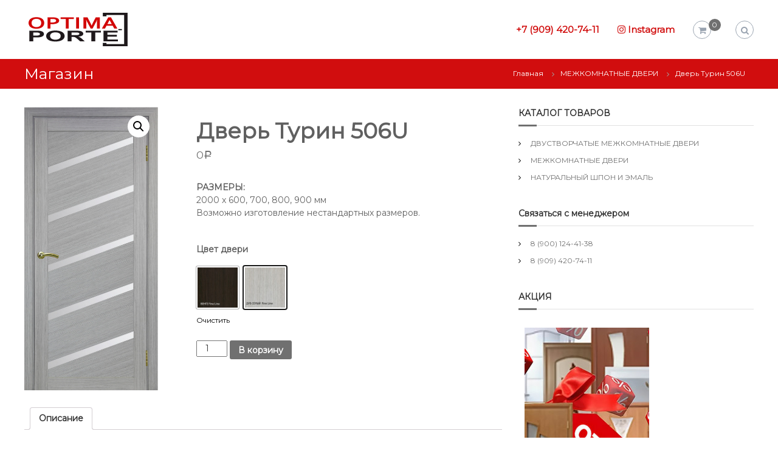

--- FILE ---
content_type: text/html; charset=UTF-8
request_url: http://optima-porte.ru/product/%D0%B4%D0%B2%D0%B5%D1%80%D1%8C-%D1%82%D1%83%D1%80%D0%B8%D0%BD-506u/
body_size: 14475
content:
<!DOCTYPE html>
<html lang="ru-RU">
<head>
<meta charset="UTF-8">
<meta name="viewport" content="width=device-width, initial-scale=1">
<link rel="profile" href="http://gmpg.org/xfn/11">

<title>Дверь Турин 506U &#8212; Межкомнатные двери от производителя в Ростове-на-Дону / Оптима Порте</title>
<link rel='dns-prefetch' href='//s.w.org' />
<link rel="alternate" type="application/rss+xml" title="Межкомнатные двери от производителя в Ростове-на-Дону / Оптима Порте &raquo; Лента" href="http://optima-porte.ru/feed/" />
<link rel="alternate" type="application/rss+xml" title="Межкомнатные двери от производителя в Ростове-на-Дону / Оптима Порте &raquo; Лента комментариев" href="http://optima-porte.ru/comments/feed/" />
		<script type="text/javascript">
			window._wpemojiSettings = {"baseUrl":"https:\/\/s.w.org\/images\/core\/emoji\/12.0.0-1\/72x72\/","ext":".png","svgUrl":"https:\/\/s.w.org\/images\/core\/emoji\/12.0.0-1\/svg\/","svgExt":".svg","source":{"concatemoji":"http:\/\/optima-porte.ru\/wp-includes\/js\/wp-emoji-release.min.js?ver=5.4.4"}};
			/*! This file is auto-generated */
			!function(e,a,t){var r,n,o,i,p=a.createElement("canvas"),s=p.getContext&&p.getContext("2d");function c(e,t){var a=String.fromCharCode;s.clearRect(0,0,p.width,p.height),s.fillText(a.apply(this,e),0,0);var r=p.toDataURL();return s.clearRect(0,0,p.width,p.height),s.fillText(a.apply(this,t),0,0),r===p.toDataURL()}function l(e){if(!s||!s.fillText)return!1;switch(s.textBaseline="top",s.font="600 32px Arial",e){case"flag":return!c([127987,65039,8205,9895,65039],[127987,65039,8203,9895,65039])&&(!c([55356,56826,55356,56819],[55356,56826,8203,55356,56819])&&!c([55356,57332,56128,56423,56128,56418,56128,56421,56128,56430,56128,56423,56128,56447],[55356,57332,8203,56128,56423,8203,56128,56418,8203,56128,56421,8203,56128,56430,8203,56128,56423,8203,56128,56447]));case"emoji":return!c([55357,56424,55356,57342,8205,55358,56605,8205,55357,56424,55356,57340],[55357,56424,55356,57342,8203,55358,56605,8203,55357,56424,55356,57340])}return!1}function d(e){var t=a.createElement("script");t.src=e,t.defer=t.type="text/javascript",a.getElementsByTagName("head")[0].appendChild(t)}for(i=Array("flag","emoji"),t.supports={everything:!0,everythingExceptFlag:!0},o=0;o<i.length;o++)t.supports[i[o]]=l(i[o]),t.supports.everything=t.supports.everything&&t.supports[i[o]],"flag"!==i[o]&&(t.supports.everythingExceptFlag=t.supports.everythingExceptFlag&&t.supports[i[o]]);t.supports.everythingExceptFlag=t.supports.everythingExceptFlag&&!t.supports.flag,t.DOMReady=!1,t.readyCallback=function(){t.DOMReady=!0},t.supports.everything||(n=function(){t.readyCallback()},a.addEventListener?(a.addEventListener("DOMContentLoaded",n,!1),e.addEventListener("load",n,!1)):(e.attachEvent("onload",n),a.attachEvent("onreadystatechange",function(){"complete"===a.readyState&&t.readyCallback()})),(r=t.source||{}).concatemoji?d(r.concatemoji):r.wpemoji&&r.twemoji&&(d(r.twemoji),d(r.wpemoji)))}(window,document,window._wpemojiSettings);
		</script>
		<style type="text/css">
img.wp-smiley,
img.emoji {
	display: inline !important;
	border: none !important;
	box-shadow: none !important;
	height: 1em !important;
	width: 1em !important;
	margin: 0 .07em !important;
	vertical-align: -0.1em !important;
	background: none !important;
	padding: 0 !important;
}
</style>
	<link rel='stylesheet' id='wp-block-library-css'  href='http://optima-porte.ru/wp-includes/css/dist/block-library/style.min.css?ver=5.4.4' type='text/css' media='all' />
<link rel='stylesheet' id='wc-block-style-css'  href='http://optima-porte.ru/wp-content/plugins/woocommerce/packages/woocommerce-blocks/build/style.css?ver=2.3.0' type='text/css' media='all' />
<link rel='stylesheet' id='woo-banner-management-css'  href='http://optima-porte.ru/wp-content/plugins/banner-management-for-woocommerce/public/css/woo-banner-management-public.css?ver=1.1.1' type='text/css' media='all' />
<link rel='stylesheet' id='photoswipe-css'  href='http://optima-porte.ru/wp-content/plugins/woocommerce/assets/css/photoswipe/photoswipe.css?ver=3.7.0' type='text/css' media='all' />
<link rel='stylesheet' id='photoswipe-default-skin-css'  href='http://optima-porte.ru/wp-content/plugins/woocommerce/assets/css/photoswipe/default-skin/default-skin.css?ver=3.7.0' type='text/css' media='all' />
<link rel='stylesheet' id='woocommerce-layout-css'  href='http://optima-porte.ru/wp-content/plugins/woocommerce/assets/css/woocommerce-layout.css?ver=3.7.0' type='text/css' media='all' />
<link rel='stylesheet' id='woocommerce-smallscreen-css'  href='http://optima-porte.ru/wp-content/plugins/woocommerce/assets/css/woocommerce-smallscreen.css?ver=3.7.0' type='text/css' media='only screen and (max-width: 768px)' />
<link rel='stylesheet' id='woocommerce-general-css'  href='http://optima-porte.ru/wp-content/plugins/woocommerce/assets/css/woocommerce.css?ver=3.7.0' type='text/css' media='all' />
<style id='woocommerce-inline-inline-css' type='text/css'>
.woocommerce form .form-row .required { visibility: visible; }
</style>
<link rel='stylesheet' id='megamenu-css'  href='http://optima-porte.ru/wp-content/uploads/maxmegamenu/style.css?ver=64d7c1' type='text/css' media='all' />
<link rel='stylesheet' id='dashicons-css'  href='http://optima-porte.ru/wp-includes/css/dashicons.min.css?ver=5.4.4' type='text/css' media='all' />
<link rel='stylesheet' id='font-awesome-css'  href='http://optima-porte.ru/wp-content/plugins/elementor/assets/lib/font-awesome/css/font-awesome.min.css?ver=4.7.0' type='text/css' media='all' />
<link rel='stylesheet' id='flash-style-css'  href='http://optima-porte.ru/wp-content/themes/flash/style.css?ver=5.4.4' type='text/css' media='all' />
<style id='flash-style-inline-css' type='text/css'>

	/* Custom Link Color */
	#site-navigation ul li:hover > a, #site-navigation ul li.current-menu-item > a, #site-navigation ul li.current_page_item > a, #site-navigation ul li.current_page_ancestor > a, #site-navigation ul li.current-menu-ancestor > a,#site-navigation ul.sub-menu li:hover > a,#site-navigation ul li ul.sub-menu li.menu-item-has-children ul li:hover > a,#site-navigation ul li ul.sub-menu li.menu-item-has-children:hover > .menu-item,body.transparent #masthead .header-bottom #site-navigation ul li:hover > .menu-item,body.transparent #masthead .header-bottom #site-navigation ul li:hover > a,body.transparent #masthead .header-bottom #site-navigation ul.sub-menu li:hover > a,body.transparent #masthead .header-bottom #site-navigation ul.sub-menu li.menu-item-has-children ul li:hover > a,body.transparent.header-sticky #masthead-sticky-wrapper #masthead .header-bottom #site-navigation ul.sub-menu li > a:hover,.tg-service-widget .service-title-wrap a:hover,.tg-service-widget .service-more,.feature-product-section .button-group button:hover ,.fun-facts-section .fun-facts-icon-wrap,.fun-facts-section .tg-fun-facts-widget.tg-fun-facts-layout-2 .counter-wrapper,.blog-section .tg-blog-widget-layout-2 .blog-content .read-more-container .read-more a,footer.footer-layout #top-footer .widget-title::first-letter,footer.footer-layout #top-footer .widget ul li a:hover,footer.footer-layout #bottom-footer .copyright .copyright-text a:hover,footer.footer-layout #bottom-footer .footer-menu ul li a:hover,.archive #primary .entry-content-block h2.entry-title a:hover,.blog #primary .entry-content-block h2.entry-title a:hover,#secondary .widget ul li a:hover,.woocommerce-Price-amount.amount,.team-wrapper .team-content-wrapper .team-social a:hover,.testimonial-container .testimonial-wrapper .testimonial-slide .testominial-content-wrapper .testimonial-icon,.footer-menu li a:hover,.tg-feature-product-filter-layout .button.is-checked:hover,.testimonial-container .testimonial-icon,#site-navigation ul li.menu-item-has-children:hover > .sub-toggle,.woocommerce-error::before, .woocommerce-info::before, .woocommerce-message::before,#primary .post .entry-content-block .entry-meta a:hover,#primary .post .entry-content-block .entry-meta span:hover,.entry-meta span:hover a,.post .entry-content-block .entry-footer span a:hover,#secondary .widget ul li a,#comments .comment-list article.comment-body .reply a,.tg-slider-widget .btn-wrapper a,.entry-content a, .related-posts-wrapper .entry-title a:hover,
		.related-posts-wrapper .entry-meta > span a:hover{
			color: #707070;
	}

	.blog-section .tg-blog-widget-layout-1 .tg-blog-widget:hover, #scroll-up,.header-bottom .search-wrap .search-box .searchform .btn:hover,.header-bottom .cart-wrap .flash-cart-views a span,body.transparent #masthead .header-bottom #site-navigation ul li a::before,.tg-slider-widget.slider-dark .btn-wrapper a:hover, .section-title:after,.about-section .about-content-wrapper .btn-wrapper a,.tg-service-widget .service-icon-wrap,.team-wrapper .team-content-wrapper .team-designation:after,.call-to-action-section .btn-wrapper a:hover,.blog-section .tg-blog-widget-layout-1:hover,.blog-section .tg-blog-widget-layout-2 .post-image .entry-date,.blog-section .tg-blog-widget-layout-2 .blog-content .post-readmore,.pricing-table-section .tg-pricing-table-widget:hover,.pricing-table-section .tg-pricing-table-widget.tg-pricing-table-layout-2 .pricing,.pricing-table-section .tg-pricing-table-widget.tg-pricing-table-layout-2 .btn-wrapper a,footer.footer-layout #top-footer .widget_tag_cloud .tagcloud a:hover,#secondary .widget-title:after, #secondary .searchform .btn:hover,#primary .searchform .btn:hover,  #respond #commentform .form-submit input,.woocommerce span.onsale, .woocommerce ul.products li.product .onsale,.woocommerce ul.products li.product .button,.woocommerce #respond input#submit.alt,.woocommerce a.button.alt,.woocommerce button.button.alt,.woocommerce input.button.alt,.added_to_cart.wc-forward,.testimonial-container .swiper-pagination.testimonial-pager .swiper-pagination-bullet:hover, .testimonial-container .swiper-pagination.testimonial-pager .swiper-pagination-bullet.swiper-pagination-bullet-active,.header-bottom .searchform .btn,.navigation .nav-links a:hover, .bttn:hover, button, input[type="button"]:hover, input[type="reset"]:hover, input[type="submit"]:hover,.tg-slider-widget .btn-wrapper a:hover  {
		background-color: #707070;
	}
	.feature-product-section .tg-feature-product-layout-2 .tg-container .tg-column-wrapper .tg-feature-product-widget .featured-image-desc, .tg-team-widget.tg-team-layout-3 .team-wrapper .team-img .team-social {
		background-color: rgba( 112, 112, 112, 0.8);
	}
	#respond #commentform .form-submit input:hover{
	background-color: #5c5c5c;
	}

	.tg-slider-widget.slider-dark .btn-wrapper a:hover,.call-to-action-section .btn-wrapper a:hover,footer.footer-layout #top-footer .widget_tag_cloud .tagcloud a:hover,.woocommerce-error, .woocommerce-info, .woocommerce-message,#comments .comment-list article.comment-body .reply a::before,.tg-slider-widget .btn-wrapper a, .tg-slider-widget .btn-wrapper a:hover {
		border-color: #707070;
	}
	body.transparent.header-sticky #masthead-sticky-wrapper.is-sticky #site-navigation ul li.current-flash-item a, #site-navigation ul li.current-flash-item a, body.transparent.header-sticky #masthead-sticky-wrapper #site-navigation ul li:hover > a,body.transparent #site-navigation ul li:hover .sub-toggle{
			color: #707070;
		}

	.tg-service-widget .service-icon-wrap:after{
			border-top-color: #707070;
		}
	body.transparent.header-sticky #masthead-sticky-wrapper .search-wrap .search-icon:hover, body.transparent .search-wrap .search-icon:hover, .header-bottom .search-wrap .search-icon:hover {
	  border-color: #707070;
	}
	body.transparent.header-sticky #masthead-sticky-wrapper .search-wrap .search-icon:hover, body.transparent #masthead .header-bottom .search-wrap .search-icon:hover, .header-bottom .search-wrap .search-icon:hover,.breadcrumb-trail.breadcrumbs .trail-items li:first-child span:hover,.breadcrumb-trail.breadcrumbs .trail-items li span:hover a {
	  color: #707070;
	}
	.woocommerce ul.products li.product .button:hover, .woocommerce #respond input#submit.alt:hover, .woocommerce a.button.alt:hover, .woocommerce button.button.alt:hover, .woocommerce input.button.alt:hover,.added_to_cart.wc-forward:hover{
		background-color: #5c5c5c;
	}

	.feature-product-section .tg-feature-product-widget .featured-image-desc::before,.blog-section .row:nth-child(odd) .tg-blog-widget:hover .post-image::before{
			border-right-color: #707070;
		}
	.feature-product-section .tg-feature-product-widget .featured-image-desc::before,.blog-section .row:nth-child(odd) .tg-blog-widget:hover .post-image::before,footer.footer-layout #top-footer .widget-title,.blog-section .row:nth-child(2n) .tg-blog-widget:hover .post-image::before{
		border-left-color: #707070;
	}
	.blog-section .tg-blog-widget-layout-2 .entry-title a:hover,
	.blog-section .tg-blog-widget-layout-2 .tg-blog-widget:hover .blog-content .entry-title a:hover,
	.tg-blog-widget-layout-2 .read-more-container .entry-author:hover a,
	.tg-blog-widget-layout-2 .read-more-container .entry-author:hover,
	.blog-section .tg-blog-widget-layout-2 .read-more-container .read-more:hover a{
			color: #5c5c5c;
		}

	.tg-service-widget .service-more:hover{
		color: #5c5c5c;
	}
	@media(max-width: 980px){
		#site-navigation ul li.menu-item-has-children .sub-toggle{
			background-color: #707070;
		}
	}

		@media screen and (min-width: 56.875em) {
			.main-navigation li:hover > a,
			.main-navigation li.focus > a {
				color: #707070;
			}
		}
	

		/* Pageheader Background */
		#flash-breadcrumbs {
			background-image: url(http://optima-porte.ru/wp-content/uploads/2019/09/555555.jpg);
			color: #fff;
		}
		#flash-breadcrumbs a,
		#flash-breadcrumbs span,
		.breadcrumb-trail.breadcrumbs .trail-items li span::before{
			color: #fff;
		}
	
		/* Site Title */
		.site-branding {
			margin: 0 auto 0 0;
		}

		.site-branding .site-title,
		.site-description {
			clip: rect(1px, 1px, 1px, 1px);
			position: absolute !important;
			height: 1px;
			width: 1px;
			overflow: hidden;
		}
		.logo .logo-text{
			padding: 0;
		}
		
</style>
<link rel='stylesheet' id='responsive-css'  href='http://optima-porte.ru/wp-content/themes/flash/css/responsive.min.css?ver=5.4.4' type='text/css' media='' />
<link rel='stylesheet' id='woo-variation-swatches-css'  href='http://optima-porte.ru/wp-content/plugins/woo-variation-swatches/assets/css/frontend.min.css?ver=1.0.80' type='text/css' media='all' />
<style id='woo-variation-swatches-inline-css' type='text/css'>
.variable-item:not(.radio-variable-item) { width : 70px; height : 70px; } .woo-variation-swatches-style-squared .button-variable-item { min-width : 70px; } .button-variable-item span { font-size : 16px; }
</style>
<link rel='stylesheet' id='woo-variation-swatches-theme-override-css'  href='http://optima-porte.ru/wp-content/plugins/woo-variation-swatches/assets/css/wvs-theme-override.min.css?ver=1.0.80' type='text/css' media='all' />
<link rel='stylesheet' id='woo-variation-swatches-tooltip-css'  href='http://optima-porte.ru/wp-content/plugins/woo-variation-swatches/assets/css/frontend-tooltip.min.css?ver=1.0.80' type='text/css' media='all' />
<link rel='stylesheet' id='kirki-styles-flash_config-css'  href='http://optima-porte.ru/wp-content/themes/flash/inc/kirki/assets/css/kirki-styles.css?ver=3.0.35.3' type='text/css' media='all' />
<style id='kirki-styles-flash_config-inline-css' type='text/css'>
body{font-family:Montserrat, Helvetica, Arial, sans-serif;font-weight:400;}
</style>
<!--n2css--><script type='text/javascript' src='http://optima-porte.ru/wp-includes/js/jquery/jquery.js?ver=1.12.4-wp'></script>
<script type='text/javascript' src='http://optima-porte.ru/wp-includes/js/jquery/jquery-migrate.min.js?ver=1.4.1'></script>
<script type='text/javascript' src='http://optima-porte.ru/wp-content/plugins/banner-management-for-woocommerce/public/js/woo-banner-management-public.js?ver=1.1.1'></script>
<link rel='https://api.w.org/' href='http://optima-porte.ru/wp-json/' />
<link rel="EditURI" type="application/rsd+xml" title="RSD" href="http://optima-porte.ru/xmlrpc.php?rsd" />
<link rel="wlwmanifest" type="application/wlwmanifest+xml" href="http://optima-porte.ru/wp-includes/wlwmanifest.xml" /> 
<meta name="generator" content="WordPress 5.4.4" />
<meta name="generator" content="WooCommerce 3.7.0" />
<link rel='shortlink' href='http://optima-porte.ru/?p=2729' />
<link rel="alternate" type="application/json+oembed" href="http://optima-porte.ru/wp-json/oembed/1.0/embed?url=http%3A%2F%2Foptima-porte.ru%2Fproduct%2F%25d0%25b4%25d0%25b2%25d0%25b5%25d1%2580%25d1%258c-%25d1%2582%25d1%2583%25d1%2580%25d0%25b8%25d0%25bd-506u%2F" />
<link rel="alternate" type="text/xml+oembed" href="http://optima-porte.ru/wp-json/oembed/1.0/embed?url=http%3A%2F%2Foptima-porte.ru%2Fproduct%2F%25d0%25b4%25d0%25b2%25d0%25b5%25d1%2580%25d1%258c-%25d1%2582%25d1%2583%25d1%2580%25d0%25b8%25d0%25bd-506u%2F&#038;format=xml" />
	<style type="text/css">
		/* @font-face { font-family: "Rubl Sign"; src: url(http://optima-porte.ru/wp-content/plugins/saphali-woocommerce-lite/ruble.eot); } */
		
		@font-face { font-family: "rub-arial-regular"; src: url("http://optima-porte.ru/wp-content/plugins/saphali-woocommerce-lite/ruble-simb.woff"), url("http://optima-porte.ru/wp-content/plugins/saphali-woocommerce-lite/ruble-simb.ttf");
		}
		span.rur {
			font-family: rub-arial-regular;
			text-transform: uppercase;
		}
		span.rur span { display: none; }

		/* span.rur { font-family: "Rubl Sign"; text-transform: uppercase;}
		span.rur:before {top: 0.06em;left: 0.55em;content: '\2013'; position: relative;} */
	</style>
		

<!-- Saphali Lite Version -->
<meta name="generator" content="Saphali Lite 1.8.5" />

	<noscript><style>.woocommerce-product-gallery{ opacity: 1 !important; }</style></noscript>
	<link rel="icon" href="http://optima-porte.ru/wp-content/uploads/2020/06/2-1-90x90.png" sizes="32x32" />
<link rel="icon" href="http://optima-porte.ru/wp-content/uploads/2020/06/2-1-200x200.png" sizes="192x192" />
<link rel="apple-touch-icon" href="http://optima-porte.ru/wp-content/uploads/2020/06/2-1-200x200.png" />
<meta name="msapplication-TileImage" content="http://optima-porte.ru/wp-content/uploads/2020/06/2-1-300x300.png" />
<style type="text/css">/** Mega Menu CSS: fs **/</style>
	

	
	
	<meta name="yandex-verification" content="f7e313bb0e06f698" />
	
	
</head>
	
	
	

<body class="product-template-default single single-product postid-2729 wp-custom-logo theme-flash woocommerce woocommerce-page woocommerce-no-js mega-menu-max-mega-menu-1 woo-variation-swatches woo-variation-swatches-theme-flash woo-variation-swatches-theme-child-flash woo-variation-swatches-style-squared woo-variation-swatches-attribute-behavior-blur woo-variation-swatches-tooltip-enabled woo-variation-swatches-stylesheet-enabled  left-logo-right-menu right-sidebar elementor-default">


<div id="preloader-background">
	<div id="spinners">
		<div id="preloader">
			<span></span>
			<span></span>
			<span></span>
			<span></span>
			<span></span>
		</div>
	</div>
</div>


<div id="page" class="site">
	<a class="skip-link screen-reader-text" href="#content">Перейти к содержимому</a>

	
	<header id="masthead" class="site-header" role="banner">
				<div class="header-top">
			<div class="tg-container">
				<div class="tg-column-wrapper clearfix">
					<div class="left-content">
											</div>
					<div class="right-content">
											</div>
				</div>
			</div>
		</div>
		
		<div class="header-bottom">
			<div class="tg-container">

				<div class="logo">
										<figure class="logo-image">
						<a href="http://optima-porte.ru/" class="custom-logo-link" rel="home"><img width="171" height="57" src="http://optima-porte.ru/wp-content/uploads/2020/05/8.png" class="custom-logo wp-post-image" alt="Межкомнатные двери от производителя в Ростове-на-Дону / Оптима Порте" /></a>											</figure>
					
					<div class="logo-text site-branding">
													<p class="site-title"><a href="http://optima-porte.ru/" rel="home">Межкомнатные двери от производителя в Ростове-на-Дону / Оптима Порте</a></p>
													<p class="site-description">Оптима Порте. Магазин межкомнатных дверей в Ростове-на-Дону.</p>
											</div>
				</div>
				<div class="site-navigation-wrapper">
					<nav id="site-navigation" class="main-navigation" role="navigation">
						<div class="menu-toggle">
							<i class="fa fa-bars"></i>
						</div>
						<div class="menu-%d0%bf%d0%b5%d1%80%d0%b2%d0%be%d0%b5-%d0%bc%d0%b5%d0%bd%d1%8e-container"><ul id="primary-menu" class="menu"><li id="menu-item-3299" class="menu-item menu-item-type-custom menu-item-object-custom menu-item-3299"><a href="tel:"></a></li>
<li id="menu-item-3300" class="menu-item menu-item-type-custom menu-item-object-custom menu-item-3300"><a href="tel:79094207411">+7 (909) 420-74-11</a></li>
<li id="menu-item-3545" class="menu-item menu-item-type-custom menu-item-object-custom menu-item-3545"><a href="https://instagram.com/optimaporte.ru?igshid=1wxjwp56f1ugn"><span style="color: #d10d0d;"><i class="fa fa-instagram" aria-hidden="true"></i> Instagram</span></a></li>
</ul></div>					</nav><!-- #site-navigation -->

					
									</div>

				<div class="header-action-container">
										<div class="cart-wrap">
						<div class="flash-cart-views">

							
							<a href="http://optima-porte.ru/cart/" class="wcmenucart-contents">
								<i class="fa fa-opencart"></i>
								<span class="cart-value">0</span>
							</a>
						</div>
						<div class="widget woocommerce widget_shopping_cart"><h2 class="widgettitle">Корзина</h2><div class="widget_shopping_cart_content"></div></div>					</div>
					
										<div class="search-wrap">
						<div class="search-icon">
							<i class="fa fa-search"></i>
						</div>
						<div class="search-box">
							
<form role="search" method="get" class="searchform" action="http://optima-porte.ru/">
	<label>
		<span class="screen-reader-text">Искать:</span>
		<input type="search" class="search-field" placeholder="Поиск &hellip;" value="" name="s" />
	</label>
	<button type="submit" class="search-submit btn search-btn"><span class="screen-reader-text">Поиск</span><i class="fa fa-search"></i></button>
</form>
						</div>
					</div>
									</div>
			</div>
		</div>
	</header><!-- #masthead -->

	
	
		<nav id="flash-breadcrumbs" class="breadcrumb-trail breadcrumbs">
		<div class="tg-container">
			<h1 class="trail-title">Магазин</h1>			<nav class="woocommerce-breadcrumb"><span><a href="http://optima-porte.ru">Главная</a></span><span><a href="http://optima-porte.ru/каталог/%d0%bc%d0%b5%d0%b6%d0%ba%d0%be%d0%bc%d0%bd%d0%b0%d1%82%d0%bd%d1%8b%d0%b5-%d0%b4%d0%b2%d0%b5%d1%80%d0%b8/">МЕЖКОМНАТНЫЕ ДВЕРИ</a></span><span>Дверь Турин 506U</span></nav>		</div>
	</nav>
	
	
	<div id="content" class="site-content">
		<div class="tg-container">

	<div id="primary" class="content-area"><main id="main" class="site-main" role="main">
		
			<div class="woocommerce-notices-wrapper"></div><div id="product-2729" class="product type-product post-2729 status-publish first instock product_cat-15 has-post-thumbnail shipping-taxable purchasable product-type-variable has-default-attributes">

	<div class="woocommerce-product-gallery woocommerce-product-gallery--with-images woocommerce-product-gallery--columns-4 images" data-columns="4" style="opacity: 0; transition: opacity .25s ease-in-out;">
	<figure class="woocommerce-product-gallery__wrapper">
		<div data-thumb="http://optima-porte.ru/wp-content/uploads/2020/05/506U_dub_grey_matelux-100x100.jpg" data-thumb-alt="" class="woocommerce-product-gallery__image"><a href="http://optima-porte.ru/wp-content/uploads/2020/05/506U_dub_grey_matelux.jpg"><img width="300" height="636" src="http://optima-porte.ru/wp-content/uploads/2020/05/506U_dub_grey_matelux-300x636.jpg" class="wp-post-image" alt="" title="506U_dub_grey_matelux" data-caption="" data-src="http://optima-porte.ru/wp-content/uploads/2020/05/506U_dub_grey_matelux.jpg" data-large_image="http://optima-porte.ru/wp-content/uploads/2020/05/506U_dub_grey_matelux.jpg" data-large_image_width="849" data-large_image_height="1800" srcset="http://optima-porte.ru/wp-content/uploads/2020/05/506U_dub_grey_matelux-300x636.jpg 300w, http://optima-porte.ru/wp-content/uploads/2020/05/506U_dub_grey_matelux-142x300.jpg 142w, http://optima-porte.ru/wp-content/uploads/2020/05/506U_dub_grey_matelux-483x1024.jpg 483w, http://optima-porte.ru/wp-content/uploads/2020/05/506U_dub_grey_matelux-768x1628.jpg 768w, http://optima-porte.ru/wp-content/uploads/2020/05/506U_dub_grey_matelux-724x1536.jpg 724w, http://optima-porte.ru/wp-content/uploads/2020/05/506U_dub_grey_matelux-200x424.jpg 200w, http://optima-porte.ru/wp-content/uploads/2020/05/506U_dub_grey_matelux.jpg 849w" sizes="(max-width: 300px) 100vw, 300px" /></a></div>	</figure>
</div>

	<div class="summary entry-summary">
		<h1 class="product_title entry-title">Дверь Турин 506U</h1><p class="price"><span class="woocommerce-Price-amount amount">0<span class="woocommerce-Price-currencySymbol"><span class=rur >&#x440;<span>&#x443;&#x431;.</span></span></span></span></p>
<div class="woocommerce-product-details__short-description">
	<p><strong>РАЗМЕРЫ:</strong><br />
2000 х 600, 700, 800, 900 мм<br />
Возможно изготовление нестандартных размеров.</p>
</div>

<form class="variations_form cart" action="http://optima-porte.ru/product/%d0%b4%d0%b2%d0%b5%d1%80%d1%8c-%d1%82%d1%83%d1%80%d0%b8%d0%bd-506u/" method="post" enctype='multipart/form-data' data-product_id="2729" data-product_variations="[{&quot;attributes&quot;:{&quot;attribute_pa_%d1%86%d0%b2%d0%b5%d1%82-%d0%b4%d0%b2%d0%b5%d1%80%d0%b8&quot;:&quot;%d0%b2%d0%b5%d0%bd%d0%b3%d0%b5&quot;},&quot;availability_html&quot;:&quot;&quot;,&quot;backorders_allowed&quot;:false,&quot;dimensions&quot;:{&quot;length&quot;:&quot;&quot;,&quot;width&quot;:&quot;&quot;,&quot;height&quot;:&quot;&quot;},&quot;dimensions_html&quot;:&quot;\u041d\/\u0414&quot;,&quot;display_price&quot;:0.01,&quot;display_regular_price&quot;:0.01,&quot;image&quot;:{&quot;title&quot;:&quot;506U_venge_matelux&quot;,&quot;caption&quot;:&quot;&quot;,&quot;url&quot;:&quot;http:\/\/optima-porte.ru\/wp-content\/uploads\/2020\/05\/506U_venge_matelux.jpg&quot;,&quot;alt&quot;:&quot;&quot;,&quot;src&quot;:&quot;http:\/\/optima-porte.ru\/wp-content\/uploads\/2020\/05\/506U_venge_matelux-300x636.jpg&quot;,&quot;srcset&quot;:&quot;http:\/\/optima-porte.ru\/wp-content\/uploads\/2020\/05\/506U_venge_matelux-300x636.jpg 300w, http:\/\/optima-porte.ru\/wp-content\/uploads\/2020\/05\/506U_venge_matelux-142x300.jpg 142w, http:\/\/optima-porte.ru\/wp-content\/uploads\/2020\/05\/506U_venge_matelux-483x1024.jpg 483w, http:\/\/optima-porte.ru\/wp-content\/uploads\/2020\/05\/506U_venge_matelux-768x1628.jpg 768w, http:\/\/optima-porte.ru\/wp-content\/uploads\/2020\/05\/506U_venge_matelux-724x1536.jpg 724w, http:\/\/optima-porte.ru\/wp-content\/uploads\/2020\/05\/506U_venge_matelux-200x424.jpg 200w, http:\/\/optima-porte.ru\/wp-content\/uploads\/2020\/05\/506U_venge_matelux.jpg 849w&quot;,&quot;sizes&quot;:&quot;(max-width: 300px) 100vw, 300px&quot;,&quot;full_src&quot;:&quot;http:\/\/optima-porte.ru\/wp-content\/uploads\/2020\/05\/506U_venge_matelux.jpg&quot;,&quot;full_src_w&quot;:849,&quot;full_src_h&quot;:1800,&quot;gallery_thumbnail_src&quot;:&quot;http:\/\/optima-porte.ru\/wp-content\/uploads\/2020\/05\/506U_venge_matelux-100x100.jpg&quot;,&quot;gallery_thumbnail_src_w&quot;:100,&quot;gallery_thumbnail_src_h&quot;:100,&quot;thumb_src&quot;:&quot;http:\/\/optima-porte.ru\/wp-content\/uploads\/2020\/05\/506U_venge_matelux-200x424.jpg&quot;,&quot;thumb_src_w&quot;:200,&quot;thumb_src_h&quot;:424,&quot;src_w&quot;:300,&quot;src_h&quot;:636},&quot;image_id&quot;:2738,&quot;is_downloadable&quot;:false,&quot;is_in_stock&quot;:true,&quot;is_purchasable&quot;:true,&quot;is_sold_individually&quot;:&quot;no&quot;,&quot;is_virtual&quot;:false,&quot;max_qty&quot;:&quot;&quot;,&quot;min_qty&quot;:1,&quot;price_html&quot;:&quot;&quot;,&quot;sku&quot;:&quot;&quot;,&quot;variation_description&quot;:&quot;&quot;,&quot;variation_id&quot;:2735,&quot;variation_is_active&quot;:true,&quot;variation_is_visible&quot;:true,&quot;weight&quot;:&quot;&quot;,&quot;weight_html&quot;:&quot;\u041d\/\u0414&quot;},{&quot;attributes&quot;:{&quot;attribute_pa_%d1%86%d0%b2%d0%b5%d1%82-%d0%b4%d0%b2%d0%b5%d1%80%d0%b8&quot;:&quot;%d0%b4%d1%83%d0%b1-%d1%81%d0%b5%d1%80%d1%8b%d0%b9&quot;},&quot;availability_html&quot;:&quot;&quot;,&quot;backorders_allowed&quot;:false,&quot;dimensions&quot;:{&quot;length&quot;:&quot;&quot;,&quot;width&quot;:&quot;&quot;,&quot;height&quot;:&quot;&quot;},&quot;dimensions_html&quot;:&quot;\u041d\/\u0414&quot;,&quot;display_price&quot;:0.01,&quot;display_regular_price&quot;:0.01,&quot;image&quot;:{&quot;title&quot;:&quot;506U_dub_grey_matelux&quot;,&quot;caption&quot;:&quot;&quot;,&quot;url&quot;:&quot;http:\/\/optima-porte.ru\/wp-content\/uploads\/2020\/05\/506U_dub_grey_matelux.jpg&quot;,&quot;alt&quot;:&quot;&quot;,&quot;src&quot;:&quot;http:\/\/optima-porte.ru\/wp-content\/uploads\/2020\/05\/506U_dub_grey_matelux-300x636.jpg&quot;,&quot;srcset&quot;:&quot;http:\/\/optima-porte.ru\/wp-content\/uploads\/2020\/05\/506U_dub_grey_matelux-300x636.jpg 300w, http:\/\/optima-porte.ru\/wp-content\/uploads\/2020\/05\/506U_dub_grey_matelux-142x300.jpg 142w, http:\/\/optima-porte.ru\/wp-content\/uploads\/2020\/05\/506U_dub_grey_matelux-483x1024.jpg 483w, http:\/\/optima-porte.ru\/wp-content\/uploads\/2020\/05\/506U_dub_grey_matelux-768x1628.jpg 768w, http:\/\/optima-porte.ru\/wp-content\/uploads\/2020\/05\/506U_dub_grey_matelux-724x1536.jpg 724w, http:\/\/optima-porte.ru\/wp-content\/uploads\/2020\/05\/506U_dub_grey_matelux-200x424.jpg 200w, http:\/\/optima-porte.ru\/wp-content\/uploads\/2020\/05\/506U_dub_grey_matelux.jpg 849w&quot;,&quot;sizes&quot;:&quot;(max-width: 300px) 100vw, 300px&quot;,&quot;full_src&quot;:&quot;http:\/\/optima-porte.ru\/wp-content\/uploads\/2020\/05\/506U_dub_grey_matelux.jpg&quot;,&quot;full_src_w&quot;:849,&quot;full_src_h&quot;:1800,&quot;gallery_thumbnail_src&quot;:&quot;http:\/\/optima-porte.ru\/wp-content\/uploads\/2020\/05\/506U_dub_grey_matelux-100x100.jpg&quot;,&quot;gallery_thumbnail_src_w&quot;:100,&quot;gallery_thumbnail_src_h&quot;:100,&quot;thumb_src&quot;:&quot;http:\/\/optima-porte.ru\/wp-content\/uploads\/2020\/05\/506U_dub_grey_matelux-200x424.jpg&quot;,&quot;thumb_src_w&quot;:200,&quot;thumb_src_h&quot;:424,&quot;src_w&quot;:300,&quot;src_h&quot;:636},&quot;image_id&quot;:2737,&quot;is_downloadable&quot;:false,&quot;is_in_stock&quot;:true,&quot;is_purchasable&quot;:true,&quot;is_sold_individually&quot;:&quot;no&quot;,&quot;is_virtual&quot;:false,&quot;max_qty&quot;:&quot;&quot;,&quot;min_qty&quot;:1,&quot;price_html&quot;:&quot;&quot;,&quot;sku&quot;:&quot;&quot;,&quot;variation_description&quot;:&quot;&quot;,&quot;variation_id&quot;:2733,&quot;variation_is_active&quot;:true,&quot;variation_is_visible&quot;:true,&quot;weight&quot;:&quot;&quot;,&quot;weight_html&quot;:&quot;\u041d\/\u0414&quot;}]">
	
			<table class="variations" cellspacing="0">
			<tbody>
									<tr>
						<td class="label"><label for="pa_%d1%86%d0%b2%d0%b5%d1%82-%d0%b4%d0%b2%d0%b5%d1%80%d0%b8">Цвет двери</label></td>
						<td class="value">
							<select id="pa_%d1%86%d0%b2%d0%b5%d1%82-%d0%b4%d0%b2%d0%b5%d1%80%d0%b8" class=" hide woo-variation-raw-select woo-variation-raw-type-image" style="display:none" name="attribute_pa_%d1%86%d0%b2%d0%b5%d1%82-%d0%b4%d0%b2%d0%b5%d1%80%d0%b8" data-attribute_name="attribute_pa_%d1%86%d0%b2%d0%b5%d1%82-%d0%b4%d0%b2%d0%b5%d1%80%d0%b8" data-show_option_none="yes"><option value="">Выбрать опцию</option><option value="%d0%b2%d0%b5%d0%bd%d0%b3%d0%b5" >Венге Fine Line</option><option value="%d0%b4%d1%83%d0%b1-%d1%81%d0%b5%d1%80%d1%8b%d0%b9"  selected='selected'>Дуб серый Fine Line</option></select><ul class="variable-items-wrapper image-variable-wrapper" data-attribute_name="attribute_pa_%d1%86%d0%b2%d0%b5%d1%82-%d0%b4%d0%b2%d0%b5%d1%80%d0%b8"><li data-wvstooltip="Венге Fine Line" class="variable-item image-variable-item image-variable-item-%d0%b2%d0%b5%d0%bd%d0%b3%d0%b5 " title="Венге Fine Line" data-value="%d0%b2%d0%b5%d0%bd%d0%b3%d0%b5" role="button" tabindex="0"><img alt="Венге Fine Line" src="http://optima-porte.ru/wp-content/uploads/2020/05/ekoshpon_venge-300x300.jpg" width="300" height="300" /></li><li data-wvstooltip="Дуб серый Fine Line" class="variable-item image-variable-item image-variable-item-%d0%b4%d1%83%d0%b1-%d1%81%d0%b5%d1%80%d1%8b%d0%b9 selected" title="Дуб серый Fine Line" data-value="%d0%b4%d1%83%d0%b1-%d1%81%d0%b5%d1%80%d1%8b%d0%b9" role="button" tabindex="0"><img alt="Дуб серый Fine Line" src="http://optima-porte.ru/wp-content/uploads/2020/05/ekoshpon_dub_ser-300x300.jpg" width="300" height="300" /></li></ul><a class="reset_variations" href="#">Очистить</a>						</td>
					</tr>
							</tbody>
		</table>

		<div class="single_variation_wrap">
			<div class="woocommerce-variation single_variation"></div><div class="woocommerce-variation-add-to-cart variations_button">
	
		<div class="quantity">
				<label class="screen-reader-text" for="quantity_69768ce422067">Количество Дверь Турин 506U</label>
		<input
			type="number"
			id="quantity_69768ce422067"
			class="input-text qty text"
			step="1"
			min="1"
			max=""
			name="quantity"
			value="1"
			title="Кол-во"
			size="4"
			inputmode="numeric" />
			</div>
	
	<button type="submit" class="single_add_to_cart_button button alt">В корзину</button>

	
	<input type="hidden" name="add-to-cart" value="2729" />
	<input type="hidden" name="product_id" value="2729" />
	<input type="hidden" name="variation_id" class="variation_id" value="0" />
</div>
		</div>
	
	</form>

	</div>

	
	<div class="woocommerce-tabs wc-tabs-wrapper">
		<ul class="tabs wc-tabs" role="tablist">
							<li class="description_tab" id="tab-title-description" role="tab" aria-controls="tab-description">
					<a href="#tab-description">Описание</a>
				</li>
					</ul>
					<div class="woocommerce-Tabs-panel woocommerce-Tabs-panel--description panel entry-content wc-tab" id="tab-description" role="tabpanel" aria-labelledby="tab-title-description">
				

<p>Серия &#171;ТУРИН&#187; &#8212; царговая конструкция. Современный дизайн сделал эту серию самой популярной.<br />
ЭКО-шпон обеспечивает прекрасный внешний вид и долговечность. Не выцветает и не выгорает со временем. Позволяет использовать любые моющие средства.<br />
Двери межкомнатные ростов +на дону дверной. Современный дизайн, данная модель двери подходит для большинства интерьеров.</p>
<p><strong>Запишитесь на бесплатный замер и специалисты по замерам приедут к Вам с каталогами продукции и раскладкой цветов.</p>
<p>Все специалисты по замерам, имеют возможность оформить договор на дому, а так же принять оплату и выдать чек.</strong></p>
			</div>
			</div>


	<section class="related products">

		<h2>Похожие товары</h2>

		<ul class="products columns-4">

			
				<li class="product type-product post-2515 status-publish first instock product_cat-15 has-post-thumbnail shipping-taxable purchasable product-type-variable has-default-attributes">
	<a href="http://optima-porte.ru/product/%d0%b4%d0%b2%d0%b5%d1%80%d1%8c-%d1%82%d1%83%d1%80%d0%b8%d0%bd-523%d0%b0%d0%bf%d0%bf-%d0%bc%d0%be%d0%bb%d0%b4%d0%b8%d0%bd%d0%b3-sc/" class="woocommerce-LoopProduct-link woocommerce-loop-product__link"><img width="200" height="423" src="http://optima-porte.ru/wp-content/uploads/2020/05/523.111_bel_monohrom_APP_SC-200x423.jpg" class="attachment-woocommerce_thumbnail size-woocommerce_thumbnail wp-post-image" alt="" srcset="http://optima-porte.ru/wp-content/uploads/2020/05/523.111_bel_monohrom_APP_SC-200x423.jpg 200w, http://optima-porte.ru/wp-content/uploads/2020/05/523.111_bel_monohrom_APP_SC-142x300.jpg 142w, http://optima-porte.ru/wp-content/uploads/2020/05/523.111_bel_monohrom_APP_SC-485x1024.jpg 485w, http://optima-porte.ru/wp-content/uploads/2020/05/523.111_bel_monohrom_APP_SC-768x1623.jpg 768w, http://optima-porte.ru/wp-content/uploads/2020/05/523.111_bel_monohrom_APP_SC-727x1536.jpg 727w, http://optima-porte.ru/wp-content/uploads/2020/05/523.111_bel_monohrom_APP_SC-300x634.jpg 300w, http://optima-porte.ru/wp-content/uploads/2020/05/523.111_bel_monohrom_APP_SC.jpg 850w" sizes="(max-width: 200px) 100vw, 200px" /><h2 class="woocommerce-loop-product__title">Дверь Турин 523АПП Молдинг SC</h2>
	<span class="price"><span class="woocommerce-Price-amount amount">0<span class="woocommerce-Price-currencySymbol"><span class=rur >&#x440;<span>&#x443;&#x431;.</span></span></span></span></span>
</a></li>

			
				<li class="product type-product post-2380 status-publish instock product_cat-15 has-post-thumbnail shipping-taxable purchasable product-type-variable has-default-attributes">
	<a href="http://optima-porte.ru/product/%d0%b4%d0%b2%d0%b5%d1%80%d1%8c-%d1%82%d1%83%d1%80%d0%b8%d0%bd-528a%d0%bf%d1%81-%d0%bc%d0%be%d0%bb%d0%b4%d0%b8%d0%bd%d0%b3-sc/" class="woocommerce-LoopProduct-link woocommerce-loop-product__link"><img width="200" height="423" src="http://optima-porte.ru/wp-content/uploads/2020/05/528_APS_SC_-yasen_pearl-200x423.jpg" class="attachment-woocommerce_thumbnail size-woocommerce_thumbnail wp-post-image" alt="" srcset="http://optima-porte.ru/wp-content/uploads/2020/05/528_APS_SC_-yasen_pearl-200x423.jpg 200w, http://optima-porte.ru/wp-content/uploads/2020/05/528_APS_SC_-yasen_pearl-142x300.jpg 142w, http://optima-porte.ru/wp-content/uploads/2020/05/528_APS_SC_-yasen_pearl-484x1024.jpg 484w, http://optima-porte.ru/wp-content/uploads/2020/05/528_APS_SC_-yasen_pearl-768x1625.jpg 768w, http://optima-porte.ru/wp-content/uploads/2020/05/528_APS_SC_-yasen_pearl-726x1536.jpg 726w, http://optima-porte.ru/wp-content/uploads/2020/05/528_APS_SC_-yasen_pearl-300x635.jpg 300w, http://optima-porte.ru/wp-content/uploads/2020/05/528_APS_SC_-yasen_pearl.jpg 850w" sizes="(max-width: 200px) 100vw, 200px" /><h2 class="woocommerce-loop-product__title">Дверь Турин 528AПС Молдинг SC</h2>
	<span class="price"><span class="woocommerce-Price-amount amount">0<span class="woocommerce-Price-currencySymbol"><span class=rur >&#x440;<span>&#x443;&#x431;.</span></span></span></span></span>
</a></li>

			
				<li class="product type-product post-2237 status-publish instock product_cat-15 has-post-thumbnail shipping-taxable purchasable product-type-variable has-default-attributes">
	<a href="http://optima-porte.ru/product/%d0%b4%d0%b2%d0%b5%d1%80%d1%8c-%d1%82%d1%83%d1%80%d0%b8%d0%bd-524/" class="woocommerce-LoopProduct-link woocommerce-loop-product__link"><img width="200" height="428" src="http://optima-porte.ru/wp-content/uploads/2020/05/524_oreh_klass_matelux-200x428.jpg" class="attachment-woocommerce_thumbnail size-woocommerce_thumbnail wp-post-image" alt="" srcset="http://optima-porte.ru/wp-content/uploads/2020/05/524_oreh_klass_matelux-200x428.jpg 200w, http://optima-porte.ru/wp-content/uploads/2020/05/524_oreh_klass_matelux-140x300.jpg 140w, http://optima-porte.ru/wp-content/uploads/2020/05/524_oreh_klass_matelux-479x1024.jpg 479w, http://optima-porte.ru/wp-content/uploads/2020/05/524_oreh_klass_matelux-768x1643.jpg 768w, http://optima-porte.ru/wp-content/uploads/2020/05/524_oreh_klass_matelux-718x1536.jpg 718w, http://optima-porte.ru/wp-content/uploads/2020/05/524_oreh_klass_matelux-300x642.jpg 300w, http://optima-porte.ru/wp-content/uploads/2020/05/524_oreh_klass_matelux.jpg 838w" sizes="(max-width: 200px) 100vw, 200px" /><h2 class="woocommerce-loop-product__title">Дверь Турин 524</h2>
	<span class="price"><span class="woocommerce-Price-amount amount">0<span class="woocommerce-Price-currencySymbol"><span class=rur >&#x440;<span>&#x443;&#x431;.</span></span></span></span></span>
</a></li>

			
				<li class="product type-product post-2404 status-publish last instock product_cat-15 has-post-thumbnail shipping-taxable purchasable product-type-variable has-default-attributes">
	<a href="http://optima-porte.ru/product/%d0%b4%d0%b2%d0%b5%d1%80%d1%8c-%d1%82%d1%83%d1%80%d0%b8%d0%bd-524%d0%b0%d1%81%d1%81-%d0%bc%d0%be%d0%bb%d0%b4%d0%b8%d0%bd%d0%b3-sc/" class="woocommerce-LoopProduct-link woocommerce-loop-product__link"><img width="200" height="424" src="http://optima-porte.ru/wp-content/uploads/2020/05/524_venge_ASS_SC_matelux-200x424.jpg" class="attachment-woocommerce_thumbnail size-woocommerce_thumbnail wp-post-image" alt="" srcset="http://optima-porte.ru/wp-content/uploads/2020/05/524_venge_ASS_SC_matelux-200x424.jpg 200w, http://optima-porte.ru/wp-content/uploads/2020/05/524_venge_ASS_SC_matelux-141x300.jpg 141w, http://optima-porte.ru/wp-content/uploads/2020/05/524_venge_ASS_SC_matelux-483x1024.jpg 483w, http://optima-porte.ru/wp-content/uploads/2020/05/524_venge_ASS_SC_matelux-768x1629.jpg 768w, http://optima-porte.ru/wp-content/uploads/2020/05/524_venge_ASS_SC_matelux-724x1536.jpg 724w, http://optima-porte.ru/wp-content/uploads/2020/05/524_venge_ASS_SC_matelux-300x636.jpg 300w, http://optima-porte.ru/wp-content/uploads/2020/05/524_venge_ASS_SC_matelux.jpg 845w" sizes="(max-width: 200px) 100vw, 200px" /><h2 class="woocommerce-loop-product__title">Дверь Турин 524АСС Молдинг SC</h2>
	<span class="price"><span class="woocommerce-Price-amount amount">0<span class="woocommerce-Price-currencySymbol"><span class=rur >&#x440;<span>&#x443;&#x431;.</span></span></span></span></span>
</a></li>

			
		</ul>

	</section>

</div>


		
	</main></div>
	<aside id="secondary" class="widget-area" role="complementary">

	
	<section id="woocommerce_product_categories-9" class="widget woocommerce widget_product_categories"><h3 class="widget-title">КАТАЛОГ ТОВАРОВ</h3><ul class="product-categories"><li class="cat-item cat-item-127"><a href="http://optima-porte.ru/каталог/%d0%b4%d0%b2%d1%83%d1%81%d1%82%d0%b2%d0%be%d1%80%d1%87%d0%b0%d1%82%d1%8b%d0%b5-%d0%bc%d0%b5%d0%b6%d0%ba%d0%be%d0%bc%d0%bd%d0%b0%d1%82%d0%bd%d1%8b%d0%b5-%d0%b4%d0%b2%d0%b5%d1%80%d0%b8/">ДВУСТВОРЧАТЫЕ МЕЖКОМНАТНЫЕ ДВЕРИ</a></li>
<li class="cat-item cat-item-15 current-cat"><a href="http://optima-porte.ru/каталог/%d0%bc%d0%b5%d0%b6%d0%ba%d0%be%d0%bc%d0%bd%d0%b0%d1%82%d0%bd%d1%8b%d0%b5-%d0%b4%d0%b2%d0%b5%d1%80%d0%b8/">МЕЖКОМНАТНЫЕ ДВЕРИ</a></li>
<li class="cat-item cat-item-131"><a href="http://optima-porte.ru/каталог/%d0%bc%d0%b5%d0%b6%d0%ba%d0%be%d0%bc%d0%bd%d0%b0%d1%82%d0%bd%d1%8b%d0%b5-%d1%88%d0%bf%d0%be%d0%bd-%d0%b8-%d1%8d%d0%bc%d0%b0%d0%bb%d1%8c/">НАТУРАЛЬНЫЙ ШПОН И ЭМАЛЬ</a></li>
</ul></section><section id="nav_menu-13" class="widget widget_nav_menu"><h3 class="widget-title">Связаться с менеджером</h3><div class="menu-%d0%b1%d0%be%d0%ba%d0%be%d0%b2%d0%be%d0%b5-%d1%82%d0%b5%d0%bb%d0%b5%d1%84%d0%be%d0%bd-container"><ul id="menu-%d0%b1%d0%be%d0%ba%d0%be%d0%b2%d0%be%d0%b5-%d1%82%d0%b5%d0%bb%d0%b5%d1%84%d0%be%d0%bd" class="menu"><li id="menu-item-3296" class="menu-item menu-item-type-custom menu-item-object-custom menu-item-3296"><a href="tel:89001244138">8 (900) 124-41-38</a></li>
<li id="menu-item-3297" class="menu-item menu-item-type-custom menu-item-object-custom menu-item-3297"><a href="tel:89094207411">8 (909) 420-74-11</a></li>
</ul></div></section><section id="custom_html-8" class="widget_text widget widget_custom_html"><h3 class="widget-title">АКЦИЯ</h3><div class="textwidget custom-html-widget"><a href="/?page_id=273"><img src="/wp-content/uploads/2020/05/3-1.jpg"></a>

</div></section>
	
</aside><!-- #secondary -->


		</div><!-- .tg-container -->
	</div><!-- #content -->

	
	
	<footer id="colophon" class="footer-layout site-footer" role="contentinfo">
		<div id="top-footer">
	<div class="tg-container">
		<div class="tg-column-wrapper">

							<div class="tg-column-1 footer-block">

				<section id="custom_html-12" class="widget_text widget widget_custom_html"><div class="textwidget custom-html-widget">Ростов-на-Дону, Аксайский пр-кт, 9А<br>

✆ 8 (900) 124-41-38<br>
✆ 8 (909) 420-74-11<br>
<br>
Информация представленная на страницах сайта не является публичной офертой.<br>
Ассортимент товара в магазине может отличаться от ассортимента товара на сайте.<br>
Представленные на сайте цвета могут отличатся от действительных, из-за специфики передачи цветов различными мониторами и устройствами.<br><br>
<a href="/?page_id=710"><font color="white"><u>Политика конфиденциальности</u></font></a>
<br>
<a href="/#kontakty"><font color="white"><u>Контакты</u></font></a>

<a href="/?page_id=431"><font color="white"><u>Доставка</u></font></a>

<a href="/#kontakty"><font color="white"><u>Обратная связь</u></font></a>

<br>

<a href="/?page_id=423"><font color="white"><u>Способы оплаты</u></font></a>

<br>

<a href="https://www.instagram.com/optimaporte.ru/"><font color="white"><u>Мы в Instagram<img src="/wp-content/uploads/2020/06/6.png"></u></font></a>




</div></section><section id="custom_html-14" class="widget_text widget widget_custom_html"><div class="textwidget custom-html-widget"><!-- Yandex.Metrika counter -->
<script type="text/javascript" >
   (function(m,e,t,r,i,k,a){m[i]=m[i]||function(){(m[i].a=m[i].a||[]).push(arguments)};
   m[i].l=1*new Date();k=e.createElement(t),a=e.getElementsByTagName(t)[0],k.async=1,k.src=r,a.parentNode.insertBefore(k,a)})
   (window, document, "script", "https://mc.yandex.ru/metrika/tag.js", "ym");

   ym(64821364, "init", {
        clickmap:true,
        trackLinks:true,
        accurateTrackBounce:true
   });
</script>
<noscript><div><img src="https://mc.yandex.ru/watch/64821364" style="position:absolute; left:-9999px;" alt="" /></div></noscript>
<!-- /Yandex.Metrika counter --></div></section>				</div>

					</div>
	</div>
</div>

		<div id="bottom-footer">
			<div class="tg-container">


				
				
				

			</div>
		</div>
	</footer><!-- #colophon -->



	
		<a href="#masthead" id="scroll-up"><i class="fa fa-chevron-up"></i></a>
	


</div><!-- #page -->


		<script>
		var $keys = [];
		var $skeys = [];
		function corect_payment_method_filds () {
			var selected_p_method = jQuery("input[name=\"payment_method\"]:checked").val();
			jQuery.each($keys, function(i,e){		
				if( jQuery.inArray( selected_p_method, e ) >= 0 ) {
					if( ! ( jQuery("#billing_platelshik_is_grpl").is(':checked') && ( i == 'billing_gruzopoluch' || i == 'billing_gruzopoluch_okpo') ) )
					jQuery("#" + i + "_field").show('slow');
				} else {
					jQuery("#" + i + "_field").hide('slow');
				}
			});
		}
		function corect_shipping_method_filds () {
			var selected_s_method = typeof jQuery("input.shipping_method:checked, input.shipping_method[type=\"hidden\"], select.shipping_method").val() != 'undefined' ? jQuery("input.shipping_method:checked, input.shipping_method[type=\"hidden\"], select.shipping_method").val().split(":")[0] : '';
			jQuery.each($skeys, function(i,e){		
				if( jQuery.inArray( selected_s_method, e ) >= 0 ) {
					jQuery("#" + i + "_field").show('slow');
				} else {
					jQuery("#" + i + "_field").hide('slow');
				}
			});
		}
		jQuery("body").delegate("input[name=\"payment_method\"]", 'click', function(){
			corect_payment_method_filds ();
		});
		jQuery("body").on("payment_method_selected", function(){
			corect_payment_method_filds ();
		});
		jQuery("body").delegate("input.shipping_method", 'click', function(){
			corect_shipping_method_filds ();
		});
		jQuery("body").delegate("select.shipping_method", 'change', function(){
			corect_shipping_method_filds ();
		});
		jQuery('body').bind('updated_checkout', function() {
			corect_payment_method_filds ();
			corect_shipping_method_filds ();
		});
		</script>
		<script type="application/ld+json">{"@context":"https:\/\/schema.org\/","@graph":[{"@context":"https:\/\/schema.org\/","@type":"BreadcrumbList","itemListElement":[{"@type":"ListItem","position":1,"item":{"name":"\u0413\u043b\u0430\u0432\u043d\u0430\u044f","@id":"http:\/\/optima-porte.ru"}},{"@type":"ListItem","position":2,"item":{"name":"\u041c\u0415\u0416\u041a\u041e\u041c\u041d\u0410\u0422\u041d\u042b\u0415 \u0414\u0412\u0415\u0420\u0418","@id":"http:\/\/optima-porte.ru\/\u043a\u0430\u0442\u0430\u043b\u043e\u0433\/%d0%bc%d0%b5%d0%b6%d0%ba%d0%be%d0%bc%d0%bd%d0%b0%d1%82%d0%bd%d1%8b%d0%b5-%d0%b4%d0%b2%d0%b5%d1%80%d0%b8\/"}},{"@type":"ListItem","position":3,"item":{"name":"\u0414\u0432\u0435\u0440\u044c \u0422\u0443\u0440\u0438\u043d 506U","@id":"http:\/\/optima-porte.ru\/product\/%d0%b4%d0%b2%d0%b5%d1%80%d1%8c-%d1%82%d1%83%d1%80%d0%b8%d0%bd-506u\/"}}]},{"@context":"https:\/\/schema.org\/","@type":"Product","@id":"http:\/\/optima-porte.ru\/product\/%d0%b4%d0%b2%d0%b5%d1%80%d1%8c-%d1%82%d1%83%d1%80%d0%b8%d0%bd-506u\/#product","name":"\u0414\u0432\u0435\u0440\u044c \u0422\u0443\u0440\u0438\u043d 506U","url":"http:\/\/optima-porte.ru\/product\/%d0%b4%d0%b2%d0%b5%d1%80%d1%8c-%d1%82%d1%83%d1%80%d0%b8%d0%bd-506u\/","image":"http:\/\/optima-porte.ru\/wp-content\/uploads\/2020\/05\/506U_dub_grey_matelux.jpg","description":"\u0420\u0410\u0417\u041c\u0415\u0420\u042b:\r\n2000 \u0445 600, 700, 800, 900 \u043c\u043c\r\n\u0412\u043e\u0437\u043c\u043e\u0436\u043d\u043e \u0438\u0437\u0433\u043e\u0442\u043e\u0432\u043b\u0435\u043d\u0438\u0435 \u043d\u0435\u0441\u0442\u0430\u043d\u0434\u0430\u0440\u0442\u043d\u044b\u0445 \u0440\u0430\u0437\u043c\u0435\u0440\u043e\u0432.","sku":2729,"offers":[{"@type":"Offer","price":"0","priceValidUntil":"2027-12-31","priceSpecification":{"price":"0","priceCurrency":"RUB","valueAddedTaxIncluded":"false"},"priceCurrency":"RUB","availability":"http:\/\/schema.org\/InStock","url":"http:\/\/optima-porte.ru\/product\/%d0%b4%d0%b2%d0%b5%d1%80%d1%8c-%d1%82%d1%83%d1%80%d0%b8%d0%bd-506u\/","seller":{"@type":"Organization","name":"\u041c\u0435\u0436\u043a\u043e\u043c\u043d\u0430\u0442\u043d\u044b\u0435 \u0434\u0432\u0435\u0440\u0438 \u043e\u0442 \u043f\u0440\u043e\u0438\u0437\u0432\u043e\u0434\u0438\u0442\u0435\u043b\u044f \u0432 \u0420\u043e\u0441\u0442\u043e\u0432\u0435-\u043d\u0430-\u0414\u043e\u043d\u0443 \/ \u041e\u043f\u0442\u0438\u043c\u0430 \u041f\u043e\u0440\u0442\u0435","url":"http:\/\/optima-porte.ru"}}]}]}</script>
<div class="pswp" tabindex="-1" role="dialog" aria-hidden="true">
	<div class="pswp__bg"></div>
	<div class="pswp__scroll-wrap">
		<div class="pswp__container">
			<div class="pswp__item"></div>
			<div class="pswp__item"></div>
			<div class="pswp__item"></div>
		</div>
		<div class="pswp__ui pswp__ui--hidden">
			<div class="pswp__top-bar">
				<div class="pswp__counter"></div>
				<button class="pswp__button pswp__button--close" aria-label="Закрыть (Esc)"></button>
				<button class="pswp__button pswp__button--share" aria-label="Поделиться"></button>
				<button class="pswp__button pswp__button--fs" aria-label="На весь экран"></button>
				<button class="pswp__button pswp__button--zoom" aria-label="Масштаб +/-"></button>
				<div class="pswp__preloader">
					<div class="pswp__preloader__icn">
						<div class="pswp__preloader__cut">
							<div class="pswp__preloader__donut"></div>
						</div>
					</div>
				</div>
			</div>
			<div class="pswp__share-modal pswp__share-modal--hidden pswp__single-tap">
				<div class="pswp__share-tooltip"></div>
			</div>
			<button class="pswp__button pswp__button--arrow--left" aria-label="Пред. (стрелка влево)"></button>
			<button class="pswp__button pswp__button--arrow--right" aria-label="След. (стрелка вправо)"></button>
			<div class="pswp__caption">
				<div class="pswp__caption__center"></div>
			</div>
		</div>
	</div>
</div>
	<script type="text/javascript">
		var c = document.body.className;
		c = c.replace(/woocommerce-no-js/, 'woocommerce-js');
		document.body.className = c;
	</script>
			<script type="text/javascript">
			var wc_product_block_data = JSON.parse( decodeURIComponent( '%7B%22min_columns%22%3A1%2C%22max_columns%22%3A6%2C%22default_columns%22%3A3%2C%22min_rows%22%3A1%2C%22max_rows%22%3A6%2C%22default_rows%22%3A1%2C%22thumbnail_size%22%3A300%2C%22placeholderImgSrc%22%3A%22http%3A%5C%2F%5C%2Foptima-porte.ru%5C%2Fwp-content%5C%2Fuploads%5C%2Fwoocommerce-placeholder-200x200.png%22%2C%22min_height%22%3A500%2C%22default_height%22%3A500%2C%22isLargeCatalog%22%3Afalse%2C%22limitTags%22%3Afalse%2C%22hasTags%22%3Atrue%2C%22productCategories%22%3A%5B%7B%22term_id%22%3A15%2C%22name%22%3A%22%5Cu041c%5Cu0415%5Cu0416%5Cu041a%5Cu041e%5Cu041c%5Cu041d%5Cu0410%5Cu0422%5Cu041d%5Cu042b%5Cu0415%20%5Cu0414%5Cu0412%5Cu0415%5Cu0420%5Cu0418%22%2C%22slug%22%3A%22%25d0%25bc%25d0%25b5%25d0%25b6%25d0%25ba%25d0%25be%25d0%25bc%25d0%25bd%25d0%25b0%25d1%2582%25d0%25bd%25d1%258b%25d0%25b5-%25d0%25b4%25d0%25b2%25d0%25b5%25d1%2580%25d0%25b8%22%2C%22term_group%22%3A0%2C%22term_taxonomy_id%22%3A15%2C%22taxonomy%22%3A%22product_cat%22%2C%22description%22%3A%22%22%2C%22parent%22%3A0%2C%22count%22%3A59%2C%22filter%22%3A%22raw%22%2C%22link%22%3A%22http%3A%5C%2F%5C%2Foptima-porte.ru%5C%2F%5Cu043a%5Cu0430%5Cu0442%5Cu0430%5Cu043b%5Cu043e%5Cu0433%5C%2F%25d0%25bc%25d0%25b5%25d0%25b6%25d0%25ba%25d0%25be%25d0%25bc%25d0%25bd%25d0%25b0%25d1%2582%25d0%25bd%25d1%258b%25d0%25b5-%25d0%25b4%25d0%25b2%25d0%25b5%25d1%2580%25d0%25b8%5C%2F%22%7D%2C%7B%22term_id%22%3A131%2C%22name%22%3A%22%5Cu041d%5Cu0410%5Cu0422%5Cu0423%5Cu0420%5Cu0410%5Cu041b%5Cu042c%5Cu041d%5Cu042b%5Cu0419%20%5Cu0428%5Cu041f%5Cu041e%5Cu041d%20%5Cu0418%20%5Cu042d%5Cu041c%5Cu0410%5Cu041b%5Cu042c%22%2C%22slug%22%3A%22%25d0%25bc%25d0%25b5%25d0%25b6%25d0%25ba%25d0%25be%25d0%25bc%25d0%25bd%25d0%25b0%25d1%2582%25d0%25bd%25d1%258b%25d0%25b5-%25d1%2588%25d0%25bf%25d0%25be%25d0%25bd-%25d0%25b8-%25d1%258d%25d0%25bc%25d0%25b0%25d0%25bb%25d1%258c%22%2C%22term_group%22%3A0%2C%22term_taxonomy_id%22%3A131%2C%22taxonomy%22%3A%22product_cat%22%2C%22description%22%3A%22%22%2C%22parent%22%3A0%2C%22count%22%3A17%2C%22filter%22%3A%22raw%22%2C%22link%22%3A%22http%3A%5C%2F%5C%2Foptima-porte.ru%5C%2F%5Cu043a%5Cu0430%5Cu0442%5Cu0430%5Cu043b%5Cu043e%5Cu0433%5C%2F%25d0%25bc%25d0%25b5%25d0%25b6%25d0%25ba%25d0%25be%25d0%25bc%25d0%25bd%25d0%25b0%25d1%2582%25d0%25bd%25d1%258b%25d0%25b5-%25d1%2588%25d0%25bf%25d0%25be%25d0%25bd-%25d0%25b8-%25d1%258d%25d0%25bc%25d0%25b0%25d0%25bb%25d1%258c%5C%2F%22%7D%2C%7B%22term_id%22%3A127%2C%22name%22%3A%22%5Cu0414%5Cu0412%5Cu0423%5Cu0421%5Cu0422%5Cu0412%5Cu041e%5Cu0420%5Cu0427%5Cu0410%5Cu0422%5Cu042b%5Cu0415%20%5Cu041c%5Cu0415%5Cu0416%5Cu041a%5Cu041e%5Cu041c%5Cu041d%5Cu0410%5Cu0422%5Cu041d%5Cu042b%5Cu0415%20%5Cu0414%5Cu0412%5Cu0415%5Cu0420%5Cu0418%22%2C%22slug%22%3A%22%25d0%25b4%25d0%25b2%25d1%2583%25d1%2581%25d1%2582%25d0%25b2%25d0%25be%25d1%2580%25d1%2587%25d0%25b0%25d1%2582%25d1%258b%25d0%25b5-%25d0%25bc%25d0%25b5%25d0%25b6%25d0%25ba%25d0%25be%25d0%25bc%25d0%25bd%25d0%25b0%25d1%2582%25d0%25bd%25d1%258b%25d0%25b5-%25d0%25b4%25d0%25b2%25d0%25b5%25d1%2580%25d0%25b8%22%2C%22term_group%22%3A0%2C%22term_taxonomy_id%22%3A127%2C%22taxonomy%22%3A%22product_cat%22%2C%22description%22%3A%22%22%2C%22parent%22%3A0%2C%22count%22%3A25%2C%22filter%22%3A%22raw%22%2C%22link%22%3A%22http%3A%5C%2F%5C%2Foptima-porte.ru%5C%2F%5Cu043a%5Cu0430%5Cu0442%5Cu0430%5Cu043b%5Cu043e%5Cu0433%5C%2F%25d0%25b4%25d0%25b2%25d1%2583%25d1%2581%25d1%2582%25d0%25b2%25d0%25be%25d1%2580%25d1%2587%25d0%25b0%25d1%2582%25d1%258b%25d0%25b5-%25d0%25bc%25d0%25b5%25d0%25b6%25d0%25ba%25d0%25be%25d0%25bc%25d0%25bd%25d0%25b0%25d1%2582%25d0%25bd%25d1%258b%25d0%25b5-%25d0%25b4%25d0%25b2%25d0%25b5%25d1%2580%25d0%25b8%5C%2F%22%7D%5D%2C%22homeUrl%22%3A%22http%3A%5C%2F%5C%2Foptima-porte.ru%5C%2F%22%7D' ) );
		</script>
		<script type="text/template" id="tmpl-variation-template">
	<div class="woocommerce-variation-description">{{{ data.variation.variation_description }}}</div>
	<div class="woocommerce-variation-price">{{{ data.variation.price_html }}}</div>
	<div class="woocommerce-variation-availability">{{{ data.variation.availability_html }}}</div>
</script>
<script type="text/template" id="tmpl-unavailable-variation-template">
	<p>Этот товар недоступен. Пожалуйста, выберите другую комбинацию.</p>
</script>
<script type='text/javascript' src='http://optima-porte.ru/wp-content/plugins/woocommerce/assets/js/jquery-blockui/jquery.blockUI.min.js?ver=2.70'></script>
<script type='text/javascript'>
/* <![CDATA[ */
var wc_add_to_cart_params = {"ajax_url":"\/wp-admin\/admin-ajax.php","wc_ajax_url":"\/?wc-ajax=%%endpoint%%","i18n_view_cart":"\u041f\u0440\u043e\u0441\u043c\u043e\u0442\u0440 \u043a\u043e\u0440\u0437\u0438\u043d\u044b","cart_url":"http:\/\/optima-porte.ru\/cart\/","is_cart":"","cart_redirect_after_add":"no"};
/* ]]> */
</script>
<script type='text/javascript' src='http://optima-porte.ru/wp-content/plugins/woocommerce/assets/js/frontend/add-to-cart.min.js?ver=3.7.0'></script>
<script type='text/javascript' src='http://optima-porte.ru/wp-content/plugins/woocommerce/assets/js/zoom/jquery.zoom.min.js?ver=1.7.21'></script>
<script type='text/javascript' src='http://optima-porte.ru/wp-content/plugins/woocommerce/assets/js/flexslider/jquery.flexslider.min.js?ver=2.7.2'></script>
<script type='text/javascript' src='http://optima-porte.ru/wp-content/plugins/woocommerce/assets/js/photoswipe/photoswipe.min.js?ver=4.1.1'></script>
<script type='text/javascript' src='http://optima-porte.ru/wp-content/plugins/woocommerce/assets/js/photoswipe/photoswipe-ui-default.min.js?ver=4.1.1'></script>
<script type='text/javascript'>
/* <![CDATA[ */
var wc_single_product_params = {"i18n_required_rating_text":"\u041f\u043e\u0436\u0430\u043b\u0443\u0439\u0441\u0442\u0430, \u043f\u043e\u0441\u0442\u0430\u0432\u044c\u0442\u0435 \u043e\u0446\u0435\u043d\u043a\u0443","review_rating_required":"yes","flexslider":{"rtl":false,"animation":"slide","smoothHeight":true,"directionNav":false,"controlNav":"thumbnails","slideshow":false,"animationSpeed":500,"animationLoop":false,"allowOneSlide":false},"zoom_enabled":"1","zoom_options":[],"photoswipe_enabled":"1","photoswipe_options":{"shareEl":false,"closeOnScroll":false,"history":false,"hideAnimationDuration":0,"showAnimationDuration":0},"flexslider_enabled":"1"};
/* ]]> */
</script>
<script type='text/javascript' src='http://optima-porte.ru/wp-content/plugins/woocommerce/assets/js/frontend/single-product.min.js?ver=3.7.0'></script>
<script type='text/javascript' src='http://optima-porte.ru/wp-content/plugins/woocommerce/assets/js/js-cookie/js.cookie.min.js?ver=2.1.4'></script>
<script type='text/javascript'>
/* <![CDATA[ */
var woocommerce_params = {"ajax_url":"\/wp-admin\/admin-ajax.php","wc_ajax_url":"\/?wc-ajax=%%endpoint%%"};
/* ]]> */
</script>
<script type='text/javascript' src='http://optima-porte.ru/wp-content/plugins/woocommerce/assets/js/frontend/woocommerce.min.js?ver=3.7.0'></script>
<script type='text/javascript'>
/* <![CDATA[ */
var wc_cart_fragments_params = {"ajax_url":"\/wp-admin\/admin-ajax.php","wc_ajax_url":"\/?wc-ajax=%%endpoint%%","cart_hash_key":"wc_cart_hash_47474825cd213ada4b429d0457eece07","fragment_name":"wc_fragments_47474825cd213ada4b429d0457eece07","request_timeout":"5000"};
/* ]]> */
</script>
<script type='text/javascript' src='http://optima-porte.ru/wp-content/plugins/woocommerce/assets/js/frontend/cart-fragments.min.js?ver=3.7.0'></script>
<script type='text/javascript' src='http://optima-porte.ru/wp-content/themes/flash/js/jquery.nav.min.js?ver=5.4.4'></script>
<script type='text/javascript' src='http://optima-porte.ru/wp-content/themes/flash/js/flash.min.js?ver=5.4.4'></script>
<script type='text/javascript' src='http://optima-porte.ru/wp-content/themes/flash/js/navigation.min.js?ver=5.4.4'></script>
<script type='text/javascript' src='http://optima-porte.ru/wp-content/themes/flash/js/skip-link-focus-fix.js?ver=20151215'></script>
<script type='text/javascript' src='http://optima-porte.ru/wp-includes/js/underscore.min.js?ver=1.8.3'></script>
<script type='text/javascript'>
/* <![CDATA[ */
var _wpUtilSettings = {"ajax":{"url":"\/wp-admin\/admin-ajax.php"}};
/* ]]> */
</script>
<script type='text/javascript' src='http://optima-porte.ru/wp-includes/js/wp-util.min.js?ver=5.4.4'></script>
<script type='text/javascript'>
/* <![CDATA[ */
var woo_variation_swatches_options = {"is_product_page":"1"};
/* ]]> */
</script>
<script type='text/javascript' src='http://optima-porte.ru/wp-content/plugins/woo-variation-swatches/assets/js/frontend.min.js?ver=1.0.80'></script>
<script type='text/javascript' src='http://optima-porte.ru/wp-includes/js/hoverIntent.min.js?ver=1.8.1'></script>
<script type='text/javascript'>
/* <![CDATA[ */
var megamenu = {"timeout":"300","interval":"100"};
/* ]]> */
</script>
<script type='text/javascript' src='http://optima-porte.ru/wp-content/plugins/megamenu/js/maxmegamenu.js?ver=2.7.1.4'></script>
<script type='text/javascript' src='http://optima-porte.ru/wp-includes/js/wp-embed.min.js?ver=5.4.4'></script>
<script type='text/javascript' src='http://optima-porte.ru/wp-content/themes/flash/inc/kirki/modules/webfont-loader/vendor-typekit/webfontloader.js?ver=3.0.28'></script>
<script type='text/javascript'>
WebFont.load({google:{families:['Montserrat:400:cyrillic,cyrillic-ext,devanagari,greek,greek-ext,khmer,latin,latin-ext,vietnamese,hebrew,arabic,bengali,gujarati,tamil,telugu,thai']}});
</script>
<script type='text/javascript'>
/* <![CDATA[ */
var wc_add_to_cart_variation_params = {"wc_ajax_url":"\/?wc-ajax=%%endpoint%%","i18n_no_matching_variations_text":"\u0416\u0430\u043b\u044c, \u043d\u043e \u0442\u043e\u0432\u0430\u0440\u043e\u0432, \u0441\u043e\u043e\u0442\u0432\u0435\u0442\u0441\u0442\u0432\u0443\u044e\u0449\u0438\u0445 \u0432\u0430\u0448\u0435\u043c\u0443 \u0432\u044b\u0431\u043e\u0440\u0443, \u043d\u0435 \u043e\u0431\u043d\u0430\u0440\u0443\u0436\u0435\u043d\u043e. \u041f\u043e\u0436\u0430\u043b\u0443\u0439\u0441\u0442\u0430, \u0432\u044b\u0431\u0435\u0440\u0438\u0442\u0435 \u0434\u0440\u0443\u0433\u0443\u044e \u043a\u043e\u043c\u0431\u0438\u043d\u0430\u0446\u0438\u044e.","i18n_make_a_selection_text":"\u0412\u044b\u0431\u0435\u0440\u0438\u0442\u0435 \u043e\u043f\u0446\u0438\u0438 \u0442\u043e\u0432\u0430\u0440\u0430 \u043f\u0435\u0440\u0435\u0434 \u0435\u0433\u043e \u0434\u043e\u0431\u0430\u0432\u043b\u0435\u043d\u0438\u0435\u043c \u0432 \u0432\u0430\u0448\u0443 \u043a\u043e\u0440\u0437\u0438\u043d\u0443.","i18n_unavailable_text":"\u042d\u0442\u043e\u0442 \u0442\u043e\u0432\u0430\u0440 \u043d\u0435\u0434\u043e\u0441\u0442\u0443\u043f\u0435\u043d. \u041f\u043e\u0436\u0430\u043b\u0443\u0439\u0441\u0442\u0430, \u0432\u044b\u0431\u0435\u0440\u0438\u0442\u0435 \u0434\u0440\u0443\u0433\u0443\u044e \u043a\u043e\u043c\u0431\u0438\u043d\u0430\u0446\u0438\u044e."};
/* ]]> */
</script>
<script type='text/javascript' src='http://optima-porte.ru/wp-content/plugins/woocommerce/assets/js/frontend/add-to-cart-variation.min.js?ver=3.7.0'></script>

<!-- Yandex.Metrika counter --> <script type="text/javascript" > (function(m,e,t,r,i,k,a){m[i]=m[i]||function(){(m[i].a=m[i].a||[]).push(arguments)}; m[i].l=1*new Date();k=e.createElement(t),a=e.getElementsByTagName(t)[0],k.async=1,k.src=r,a.parentNode.insertBefore(k,a)}) (window, document, "script", "https://mc.yandex.ru/metrika/tag.js", "ym"); ym(65516599, "init", { clickmap:true, trackLinks:true, accurateTrackBounce:true, webvisor:true, trackHash:true }); </script> <noscript><div><img src="https://mc.yandex.ru/watch/65516599" style="position:absolute; left:-9999px;" alt="" /></div></noscript> <!-- /Yandex.Metrika counter -->

</body>
</html>
